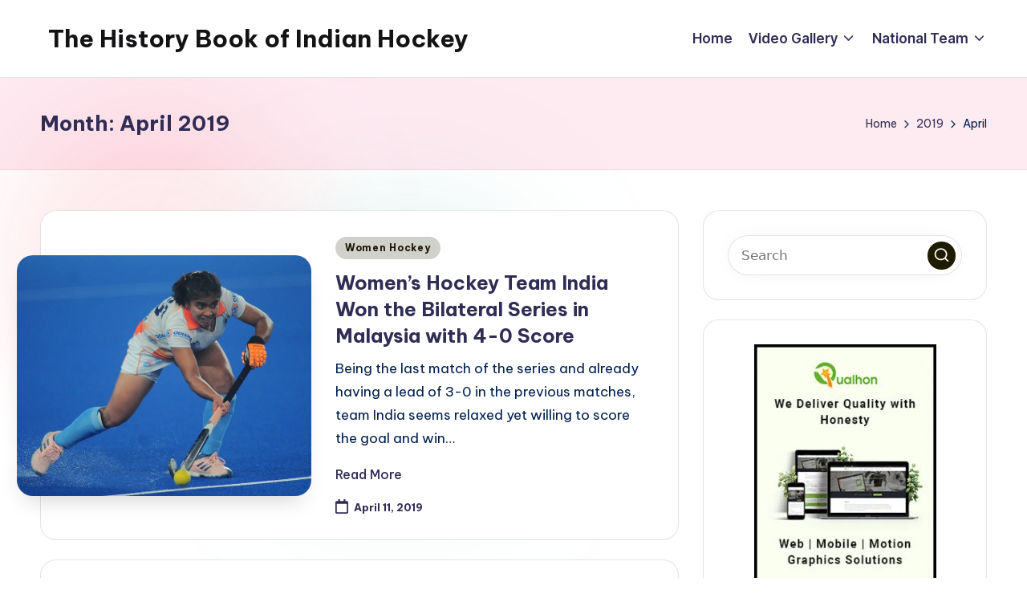

--- FILE ---
content_type: text/html; charset=UTF-8
request_url: https://indiahockey.net/2019/04/
body_size: 18736
content:

<!DOCTYPE html>
<html dir="ltr" lang="en-US" prefix="og: https://ogp.me/ns#" itemscope itemtype="http://schema.org/Article" >
<head>
	<meta charset="UTF-8">
	<link rel="profile" href="http://gmpg.org/xfn/11">
	<title>April, 2019 - The History Book of Indian Hockey</title>
	<style>img:is([sizes="auto" i], [sizes^="auto," i]) { contain-intrinsic-size: 3000px 1500px }</style>
	
		<!-- All in One SEO 4.8.4.1 - aioseo.com -->
	<meta name="robots" content="max-image-preview:large" />
	<link rel="canonical" href="https://indiahockey.net/2019/04/" />
	<meta name="generator" content="All in One SEO (AIOSEO) 4.8.4.1" />
		<script type="application/ld+json" class="aioseo-schema">
			{"@context":"https:\/\/schema.org","@graph":[{"@type":"BreadcrumbList","@id":"https:\/\/indiahockey.net\/2019\/04\/#breadcrumblist","itemListElement":[{"@type":"ListItem","@id":"https:\/\/indiahockey.net#listItem","position":1,"name":"Home","item":"https:\/\/indiahockey.net","nextItem":{"@type":"ListItem","@id":"https:\/\/indiahockey.net\/2019\/#listItem","name":2019}},{"@type":"ListItem","@id":"https:\/\/indiahockey.net\/2019\/#listItem","position":2,"name":2019,"item":"https:\/\/indiahockey.net\/2019\/","nextItem":{"@type":"ListItem","@id":"https:\/\/indiahockey.net\/2019\/04\/#listItem","name":"04"},"previousItem":{"@type":"ListItem","@id":"https:\/\/indiahockey.net#listItem","name":"Home"}},{"@type":"ListItem","@id":"https:\/\/indiahockey.net\/2019\/04\/#listItem","position":3,"name":"04","previousItem":{"@type":"ListItem","@id":"https:\/\/indiahockey.net\/2019\/#listItem","name":2019}}]},{"@type":"CollectionPage","@id":"https:\/\/indiahockey.net\/2019\/04\/#collectionpage","url":"https:\/\/indiahockey.net\/2019\/04\/","name":"April, 2019 - The History Book of Indian Hockey","inLanguage":"en-US","isPartOf":{"@id":"https:\/\/indiahockey.net\/#website"},"breadcrumb":{"@id":"https:\/\/indiahockey.net\/2019\/04\/#breadcrumblist"}},{"@type":"Organization","@id":"https:\/\/indiahockey.net\/#organization","name":"The History Book of Indian Hockey","description":"Everything happening in Indian Hockey","url":"https:\/\/indiahockey.net\/"},{"@type":"WebSite","@id":"https:\/\/indiahockey.net\/#website","url":"https:\/\/indiahockey.net\/","name":"The History Book of Indian Hockey","description":"Everything happening in Indian Hockey","inLanguage":"en-US","publisher":{"@id":"https:\/\/indiahockey.net\/#organization"}}]}
		</script>
		<!-- All in One SEO -->

<meta name="viewport" content="width=device-width, initial-scale=1"><link rel='dns-prefetch' href='//fonts.googleapis.com' />
<link rel="alternate" type="application/rss+xml" title="The History Book of Indian Hockey &raquo; Feed" href="https://indiahockey.net/feed/" />
<link rel="alternate" type="application/rss+xml" title="The History Book of Indian Hockey &raquo; Comments Feed" href="https://indiahockey.net/comments/feed/" />
<link rel='stylesheet' id='wp-block-library-css' href='https://indiahockey.net/wp-includes/css/dist/block-library/style.min.css?ver=6.7.4' media='all' />
<style id='wp-block-library-theme-inline-css'>
.wp-block-audio :where(figcaption){color:#555;font-size:13px;text-align:center}.is-dark-theme .wp-block-audio :where(figcaption){color:#ffffffa6}.wp-block-audio{margin:0 0 1em}.wp-block-code{border:1px solid #ccc;border-radius:4px;font-family:Menlo,Consolas,monaco,monospace;padding:.8em 1em}.wp-block-embed :where(figcaption){color:#555;font-size:13px;text-align:center}.is-dark-theme .wp-block-embed :where(figcaption){color:#ffffffa6}.wp-block-embed{margin:0 0 1em}.blocks-gallery-caption{color:#555;font-size:13px;text-align:center}.is-dark-theme .blocks-gallery-caption{color:#ffffffa6}:root :where(.wp-block-image figcaption){color:#555;font-size:13px;text-align:center}.is-dark-theme :root :where(.wp-block-image figcaption){color:#ffffffa6}.wp-block-image{margin:0 0 1em}.wp-block-pullquote{border-bottom:4px solid;border-top:4px solid;color:currentColor;margin-bottom:1.75em}.wp-block-pullquote cite,.wp-block-pullquote footer,.wp-block-pullquote__citation{color:currentColor;font-size:.8125em;font-style:normal;text-transform:uppercase}.wp-block-quote{border-left:.25em solid;margin:0 0 1.75em;padding-left:1em}.wp-block-quote cite,.wp-block-quote footer{color:currentColor;font-size:.8125em;font-style:normal;position:relative}.wp-block-quote:where(.has-text-align-right){border-left:none;border-right:.25em solid;padding-left:0;padding-right:1em}.wp-block-quote:where(.has-text-align-center){border:none;padding-left:0}.wp-block-quote.is-large,.wp-block-quote.is-style-large,.wp-block-quote:where(.is-style-plain){border:none}.wp-block-search .wp-block-search__label{font-weight:700}.wp-block-search__button{border:1px solid #ccc;padding:.375em .625em}:where(.wp-block-group.has-background){padding:1.25em 2.375em}.wp-block-separator.has-css-opacity{opacity:.4}.wp-block-separator{border:none;border-bottom:2px solid;margin-left:auto;margin-right:auto}.wp-block-separator.has-alpha-channel-opacity{opacity:1}.wp-block-separator:not(.is-style-wide):not(.is-style-dots){width:100px}.wp-block-separator.has-background:not(.is-style-dots){border-bottom:none;height:1px}.wp-block-separator.has-background:not(.is-style-wide):not(.is-style-dots){height:2px}.wp-block-table{margin:0 0 1em}.wp-block-table td,.wp-block-table th{word-break:normal}.wp-block-table :where(figcaption){color:#555;font-size:13px;text-align:center}.is-dark-theme .wp-block-table :where(figcaption){color:#ffffffa6}.wp-block-video :where(figcaption){color:#555;font-size:13px;text-align:center}.is-dark-theme .wp-block-video :where(figcaption){color:#ffffffa6}.wp-block-video{margin:0 0 1em}:root :where(.wp-block-template-part.has-background){margin-bottom:0;margin-top:0;padding:1.25em 2.375em}
</style>
<style id='classic-theme-styles-inline-css'>
/*! This file is auto-generated */
.wp-block-button__link{color:#fff;background-color:#32373c;border-radius:9999px;box-shadow:none;text-decoration:none;padding:calc(.667em + 2px) calc(1.333em + 2px);font-size:1.125em}.wp-block-file__button{background:#32373c;color:#fff;text-decoration:none}
</style>
<style id='global-styles-inline-css'>
:root{--wp--preset--aspect-ratio--square: 1;--wp--preset--aspect-ratio--4-3: 4/3;--wp--preset--aspect-ratio--3-4: 3/4;--wp--preset--aspect-ratio--3-2: 3/2;--wp--preset--aspect-ratio--2-3: 2/3;--wp--preset--aspect-ratio--16-9: 16/9;--wp--preset--aspect-ratio--9-16: 9/16;--wp--preset--color--black: #000000;--wp--preset--color--cyan-bluish-gray: #abb8c3;--wp--preset--color--white: #ffffff;--wp--preset--color--pale-pink: #f78da7;--wp--preset--color--vivid-red: #cf2e2e;--wp--preset--color--luminous-vivid-orange: #ff6900;--wp--preset--color--luminous-vivid-amber: #fcb900;--wp--preset--color--light-green-cyan: #7bdcb5;--wp--preset--color--vivid-green-cyan: #00d084;--wp--preset--color--pale-cyan-blue: #8ed1fc;--wp--preset--color--vivid-cyan-blue: #0693e3;--wp--preset--color--vivid-purple: #9b51e0;--wp--preset--gradient--vivid-cyan-blue-to-vivid-purple: linear-gradient(135deg,rgba(6,147,227,1) 0%,rgb(155,81,224) 100%);--wp--preset--gradient--light-green-cyan-to-vivid-green-cyan: linear-gradient(135deg,rgb(122,220,180) 0%,rgb(0,208,130) 100%);--wp--preset--gradient--luminous-vivid-amber-to-luminous-vivid-orange: linear-gradient(135deg,rgba(252,185,0,1) 0%,rgba(255,105,0,1) 100%);--wp--preset--gradient--luminous-vivid-orange-to-vivid-red: linear-gradient(135deg,rgba(255,105,0,1) 0%,rgb(207,46,46) 100%);--wp--preset--gradient--very-light-gray-to-cyan-bluish-gray: linear-gradient(135deg,rgb(238,238,238) 0%,rgb(169,184,195) 100%);--wp--preset--gradient--cool-to-warm-spectrum: linear-gradient(135deg,rgb(74,234,220) 0%,rgb(151,120,209) 20%,rgb(207,42,186) 40%,rgb(238,44,130) 60%,rgb(251,105,98) 80%,rgb(254,248,76) 100%);--wp--preset--gradient--blush-light-purple: linear-gradient(135deg,rgb(255,206,236) 0%,rgb(152,150,240) 100%);--wp--preset--gradient--blush-bordeaux: linear-gradient(135deg,rgb(254,205,165) 0%,rgb(254,45,45) 50%,rgb(107,0,62) 100%);--wp--preset--gradient--luminous-dusk: linear-gradient(135deg,rgb(255,203,112) 0%,rgb(199,81,192) 50%,rgb(65,88,208) 100%);--wp--preset--gradient--pale-ocean: linear-gradient(135deg,rgb(255,245,203) 0%,rgb(182,227,212) 50%,rgb(51,167,181) 100%);--wp--preset--gradient--electric-grass: linear-gradient(135deg,rgb(202,248,128) 0%,rgb(113,206,126) 100%);--wp--preset--gradient--midnight: linear-gradient(135deg,rgb(2,3,129) 0%,rgb(40,116,252) 100%);--wp--preset--font-size--small: 13px;--wp--preset--font-size--medium: 20px;--wp--preset--font-size--large: 36px;--wp--preset--font-size--x-large: 42px;--wp--preset--spacing--20: 0.44rem;--wp--preset--spacing--30: 0.67rem;--wp--preset--spacing--40: 1rem;--wp--preset--spacing--50: 1.5rem;--wp--preset--spacing--60: 2.25rem;--wp--preset--spacing--70: 3.38rem;--wp--preset--spacing--80: 5.06rem;--wp--preset--shadow--natural: 6px 6px 9px rgba(0, 0, 0, 0.2);--wp--preset--shadow--deep: 12px 12px 50px rgba(0, 0, 0, 0.4);--wp--preset--shadow--sharp: 6px 6px 0px rgba(0, 0, 0, 0.2);--wp--preset--shadow--outlined: 6px 6px 0px -3px rgba(255, 255, 255, 1), 6px 6px rgba(0, 0, 0, 1);--wp--preset--shadow--crisp: 6px 6px 0px rgba(0, 0, 0, 1);}:where(.is-layout-flex){gap: 0.5em;}:where(.is-layout-grid){gap: 0.5em;}body .is-layout-flex{display: flex;}.is-layout-flex{flex-wrap: wrap;align-items: center;}.is-layout-flex > :is(*, div){margin: 0;}body .is-layout-grid{display: grid;}.is-layout-grid > :is(*, div){margin: 0;}:where(.wp-block-columns.is-layout-flex){gap: 2em;}:where(.wp-block-columns.is-layout-grid){gap: 2em;}:where(.wp-block-post-template.is-layout-flex){gap: 1.25em;}:where(.wp-block-post-template.is-layout-grid){gap: 1.25em;}.has-black-color{color: var(--wp--preset--color--black) !important;}.has-cyan-bluish-gray-color{color: var(--wp--preset--color--cyan-bluish-gray) !important;}.has-white-color{color: var(--wp--preset--color--white) !important;}.has-pale-pink-color{color: var(--wp--preset--color--pale-pink) !important;}.has-vivid-red-color{color: var(--wp--preset--color--vivid-red) !important;}.has-luminous-vivid-orange-color{color: var(--wp--preset--color--luminous-vivid-orange) !important;}.has-luminous-vivid-amber-color{color: var(--wp--preset--color--luminous-vivid-amber) !important;}.has-light-green-cyan-color{color: var(--wp--preset--color--light-green-cyan) !important;}.has-vivid-green-cyan-color{color: var(--wp--preset--color--vivid-green-cyan) !important;}.has-pale-cyan-blue-color{color: var(--wp--preset--color--pale-cyan-blue) !important;}.has-vivid-cyan-blue-color{color: var(--wp--preset--color--vivid-cyan-blue) !important;}.has-vivid-purple-color{color: var(--wp--preset--color--vivid-purple) !important;}.has-black-background-color{background-color: var(--wp--preset--color--black) !important;}.has-cyan-bluish-gray-background-color{background-color: var(--wp--preset--color--cyan-bluish-gray) !important;}.has-white-background-color{background-color: var(--wp--preset--color--white) !important;}.has-pale-pink-background-color{background-color: var(--wp--preset--color--pale-pink) !important;}.has-vivid-red-background-color{background-color: var(--wp--preset--color--vivid-red) !important;}.has-luminous-vivid-orange-background-color{background-color: var(--wp--preset--color--luminous-vivid-orange) !important;}.has-luminous-vivid-amber-background-color{background-color: var(--wp--preset--color--luminous-vivid-amber) !important;}.has-light-green-cyan-background-color{background-color: var(--wp--preset--color--light-green-cyan) !important;}.has-vivid-green-cyan-background-color{background-color: var(--wp--preset--color--vivid-green-cyan) !important;}.has-pale-cyan-blue-background-color{background-color: var(--wp--preset--color--pale-cyan-blue) !important;}.has-vivid-cyan-blue-background-color{background-color: var(--wp--preset--color--vivid-cyan-blue) !important;}.has-vivid-purple-background-color{background-color: var(--wp--preset--color--vivid-purple) !important;}.has-black-border-color{border-color: var(--wp--preset--color--black) !important;}.has-cyan-bluish-gray-border-color{border-color: var(--wp--preset--color--cyan-bluish-gray) !important;}.has-white-border-color{border-color: var(--wp--preset--color--white) !important;}.has-pale-pink-border-color{border-color: var(--wp--preset--color--pale-pink) !important;}.has-vivid-red-border-color{border-color: var(--wp--preset--color--vivid-red) !important;}.has-luminous-vivid-orange-border-color{border-color: var(--wp--preset--color--luminous-vivid-orange) !important;}.has-luminous-vivid-amber-border-color{border-color: var(--wp--preset--color--luminous-vivid-amber) !important;}.has-light-green-cyan-border-color{border-color: var(--wp--preset--color--light-green-cyan) !important;}.has-vivid-green-cyan-border-color{border-color: var(--wp--preset--color--vivid-green-cyan) !important;}.has-pale-cyan-blue-border-color{border-color: var(--wp--preset--color--pale-cyan-blue) !important;}.has-vivid-cyan-blue-border-color{border-color: var(--wp--preset--color--vivid-cyan-blue) !important;}.has-vivid-purple-border-color{border-color: var(--wp--preset--color--vivid-purple) !important;}.has-vivid-cyan-blue-to-vivid-purple-gradient-background{background: var(--wp--preset--gradient--vivid-cyan-blue-to-vivid-purple) !important;}.has-light-green-cyan-to-vivid-green-cyan-gradient-background{background: var(--wp--preset--gradient--light-green-cyan-to-vivid-green-cyan) !important;}.has-luminous-vivid-amber-to-luminous-vivid-orange-gradient-background{background: var(--wp--preset--gradient--luminous-vivid-amber-to-luminous-vivid-orange) !important;}.has-luminous-vivid-orange-to-vivid-red-gradient-background{background: var(--wp--preset--gradient--luminous-vivid-orange-to-vivid-red) !important;}.has-very-light-gray-to-cyan-bluish-gray-gradient-background{background: var(--wp--preset--gradient--very-light-gray-to-cyan-bluish-gray) !important;}.has-cool-to-warm-spectrum-gradient-background{background: var(--wp--preset--gradient--cool-to-warm-spectrum) !important;}.has-blush-light-purple-gradient-background{background: var(--wp--preset--gradient--blush-light-purple) !important;}.has-blush-bordeaux-gradient-background{background: var(--wp--preset--gradient--blush-bordeaux) !important;}.has-luminous-dusk-gradient-background{background: var(--wp--preset--gradient--luminous-dusk) !important;}.has-pale-ocean-gradient-background{background: var(--wp--preset--gradient--pale-ocean) !important;}.has-electric-grass-gradient-background{background: var(--wp--preset--gradient--electric-grass) !important;}.has-midnight-gradient-background{background: var(--wp--preset--gradient--midnight) !important;}.has-small-font-size{font-size: var(--wp--preset--font-size--small) !important;}.has-medium-font-size{font-size: var(--wp--preset--font-size--medium) !important;}.has-large-font-size{font-size: var(--wp--preset--font-size--large) !important;}.has-x-large-font-size{font-size: var(--wp--preset--font-size--x-large) !important;}
:where(.wp-block-post-template.is-layout-flex){gap: 1.25em;}:where(.wp-block-post-template.is-layout-grid){gap: 1.25em;}
:where(.wp-block-columns.is-layout-flex){gap: 2em;}:where(.wp-block-columns.is-layout-grid){gap: 2em;}
:root :where(.wp-block-pullquote){font-size: 1.5em;line-height: 1.6;}
</style>
<link rel='stylesheet' id='fakeloader-css' href='https://indiahockey.net/wp-content/plugins/sporty-shortcodes-and-widgets/css/fakeloader.css?ver=1.0' media='all' />
<link rel='stylesheet' id='sportycpt_style-css' href='https://indiahockey.net/wp-content/plugins/sporty-shortcodes-and-widgets/css/style.css?ver=1.0' media='all' />
<link rel='stylesheet' id='sporty_popup_style-css' href='https://indiahockey.net/wp-content/plugins/sporty-shortcodes-and-widgets/css/popup.css?ver=1.0' media='all' />
<link rel='stylesheet' id='sporty_bxslider_style-css' href='https://indiahockey.net/wp-content/plugins/sporty-shortcodes-and-widgets/css/bxslider.css?ver=1.0' media='all' />
<link rel='stylesheet' id='sporty_tabs_style-css' href='https://indiahockey.net/wp-content/plugins/sporty-shortcodes-and-widgets/css/tabs.css?ver=1.0' media='all' />
<link rel='stylesheet' id='swiper-css' href='https://indiahockey.net/wp-content/themes/bloghash/assets/css/swiper-bundle.min.css?ver=6.7.4' media='all' />
<link rel='stylesheet' id='FontAwesome-css' href='https://indiahockey.net/wp-content/themes/bloghash/assets/css/all.min.css?ver=5.15.4' media='all' />
<link rel='stylesheet' id='bloghash-styles-css' href='https://indiahockey.net/wp-content/themes/bloghash/assets/css/style.min.css?ver=1.0.17' media='all' />
<!--[if IE]>
<link rel='stylesheet' id='bloghash-ie-css' href='https://indiahockey.net/wp-content/themes/bloghash/assets/css/compatibility/ie.min.css?ver=1.0.17' media='all' />
<![endif]-->
<link rel='stylesheet' id='bloghash-google-fonts-css' href='//fonts.googleapis.com/css?family=Inter+Tight%3A600%7CBe+Vietnam+Pro%3A400%2C700%2C500%7CPlayfair+Display%3A400%2C400i&#038;display=swap&#038;subsets=latin&#038;ver=1.0.17' media='' />
<link rel='stylesheet' id='bloghash-dynamic-styles-css' href='https://indiahockey.net/wp-content/uploads/bloghash/dynamic-styles.css?ver=1763680499' media='all' />
<link rel='stylesheet' id='tablepress-default-css' href='https://indiahockey.net/wp-content/plugins/tablepress/css/build/default.css?ver=3.1.3' media='all' />
<link rel='stylesheet' id='tablepress-responsive-tables-css' href='https://indiahockey.net/wp-content/plugins/tablepress-responsive-tables/css/tablepress-responsive.min.css?ver=1.7' media='all' />
<script src="https://indiahockey.net/wp-includes/js/jquery/jquery.min.js?ver=3.7.1" id="jquery-core-js"></script>
<script src="https://indiahockey.net/wp-includes/js/jquery/jquery-migrate.min.js?ver=3.4.1" id="jquery-migrate-js"></script>
<script src="https://indiahockey.net/wp-content/plugins/sporty-shortcodes-and-widgets/js/fakeloader.js?ver=1.0.0" id="fakeloader-js-js"></script>
<!--[if IE]>
<script src="https://indiahockey.net/wp-content/themes/bloghash/assets/js/vendors/flexibility.min.js?ver=1.0.17" id="bloghash-flexibility-js"></script>
<script id="bloghash-flexibility-js-after">
flexibility(document.documentElement);
</script>
<![endif]-->
<link rel="https://api.w.org/" href="https://indiahockey.net/wp-json/" /><link rel="EditURI" type="application/rsd+xml" title="RSD" href="https://indiahockey.net/xmlrpc.php?rsd" />
<meta name="generator" content="WordPress 6.7.4" />
<meta name="theme-color" content="#1e1c00"><style id="custom-background-css">
body.custom-background { background-color: #ffffff; }
</style>
	<script id='nitro-telemetry-meta' nitro-exclude>window.NPTelemetryMetadata={missReason: (!window.NITROPACK_STATE ? 'cache not found' : 'hit'),pageType: 'archive',isEligibleForOptimization: true,}</script><script id='nitro-generic' nitro-exclude>(()=>{window.NitroPack=window.NitroPack||{coreVersion:"na",isCounted:!1};let e=document.createElement("script");if(e.src="https://nitroscripts.com/mBIGjLJWlikyouuTZsDXZhBLMvHrwKkt",e.async=!0,e.id="nitro-script",document.head.appendChild(e),!window.NitroPack.isCounted){window.NitroPack.isCounted=!0;let t=()=>{navigator.sendBeacon("https://to.getnitropack.com/p",JSON.stringify({siteId:"mBIGjLJWlikyouuTZsDXZhBLMvHrwKkt",url:window.location.href,isOptimized:!!window.IS_NITROPACK,coreVersion:"na",missReason:window.NPTelemetryMetadata?.missReason||"",pageType:window.NPTelemetryMetadata?.pageType||"",isEligibleForOptimization:!!window.NPTelemetryMetadata?.isEligibleForOptimization}))};(()=>{let e=()=>new Promise(e=>{"complete"===document.readyState?e():window.addEventListener("load",e)}),i=()=>new Promise(e=>{document.prerendering?document.addEventListener("prerenderingchange",e,{once:!0}):e()}),a=async()=>{await i(),await e(),t()};a()})(),window.addEventListener("pageshow",e=>{if(e.persisted){let i=document.prerendering||self.performance?.getEntriesByType?.("navigation")[0]?.activationStart>0;"visible"!==document.visibilityState||i||t()}})}})();</script><style class="wpcode-css-snippet">#tablepress-160 thead,#tablepress-161 thead {
    display: none;
}
#tablepress-160,#tablepress-161 {
    border-collapse: separate;
    border-spacing: 10px;
	background: unset !important;
}
#tablepress-160_wrapper td,#tablepress-161 td {
    text-align: center;
    background: #fff !important;
    box-shadow: 0 0 10px 1px rgb(0 0 0 / 10%);
}
#tablepress-160_wrapper td img, #tablepress-161_wrapper td img {
    display: block;
    height: 300px;
    object-fit: cover;
    margin: 0 auto 15px;
    max-width: 100%;
}
#tablepress-160_wrapper td br, #tablepress-161_wrapper td br{
	display: none;
}
#tablepress-160_wrapper td:empty, #tablepress-161 td:empty {
    box-shadow: none;
	border: none;
}
#tablepress-160_wrapper h5,
#tablepress-161_wrapper h5{
	margin: 0;
}
@media(max-width: 767px){
	#tablepress-160_wrapper, #tablepress-160_wrapper tbody, #tablepress-160_wrapper tr, #tablepress-160_wrapper th, #tablepress-160_wrapper td,
	#tablepress-161_wrapper, #tablepress-161_wrapper tbody, #tablepress-161_wrapper tr, #tablepress-161_wrapper th, #tablepress-161_wrapper td{
    display: block;
}
	#tablepress-160_wrapper td,
	#tablepress-161_wrapper td{
    margin-bottom: 10px;
}
}</style><script>jQuery(document).ready(function($) {
    $('.page-id-159 aside,.page-id-101 aside').each(function() {
        $(this).parent('strong').replaceWith($(this));
    });
});</script><link rel="icon" href="https://indiahockey.net/wp-content/uploads/2020/11/hockey_fav_light.png" sizes="32x32" />
<link rel="icon" href="https://indiahockey.net/wp-content/uploads/2020/11/hockey_fav_light.png" sizes="192x192" />
<link rel="apple-touch-icon" href="https://indiahockey.net/wp-content/uploads/2020/11/hockey_fav_light.png" />
<meta name="msapplication-TileImage" content="https://indiahockey.net/wp-content/uploads/2020/11/hockey_fav_light.png" />
</head>

<body class="archive date custom-background wp-embed-responsive bloghash-topbar__separators-regular bloghash-layout__fw-contained bloghash-layout__boxed-separated bloghash-layout-shadow bloghash-header-layout-1 bloghash-menu-animation-underline bloghash-header__separators-none bloghash-blog-horizontal bloghash-page-title-align-left bloghash-has-sidebar bloghash-sticky-sidebar bloghash-sidebar-style-2 bloghash-sidebar-position__right-sidebar entry-media-hover-style-1 bloghash-copyright-layout-1 is-section-heading-init-s1 is-footer-heading-init-s0 bloghash-input-supported bloghash-blog-image-wrap validate-comment-form bloghash-menu-accessibility">


<div id="page" class="hfeed site">
	<a class="skip-link screen-reader-text" href="#main">Skip to content</a>

	
	
	<header id="masthead" class="site-header" role="banner" itemtype="https://schema.org/WPHeader" itemscope="itemscope">
		<div id="bloghash-header" >
		<div id="bloghash-header-inner">
		
<div class="bloghash-container bloghash-header-container">

	
<div class="bloghash-logo bloghash-header-element" itemtype="https://schema.org/Organization" itemscope="itemscope">
	<div class="logo-inner"><span class="site-title" itemprop="name">
						<a href="https://indiahockey.net/" rel="home" itemprop="url">
							The History Book of Indian Hockey
						</a>
					</span></div></div><!-- END .bloghash-logo -->

	<span class="bloghash-header-element bloghash-mobile-nav">
				<button class="bloghash-hamburger hamburger--spin bloghash-hamburger-bloghash-primary-nav" aria-label="Menu" aria-controls="bloghash-primary-nav" type="button">

			
			<span class="hamburger-box">
				<span class="hamburger-inner"></span>
			</span>

		</button>
			</span>

	
<nav class="site-navigation main-navigation bloghash-primary-nav bloghash-nav bloghash-header-element" role="navigation" itemtype="https://schema.org/SiteNavigationElement" itemscope="itemscope" aria-label="Site Navigation">

<ul id="bloghash-primary-nav" class="menu"><li id="menu-item-3047" class="menu-item menu-item-type-custom menu-item-object-custom menu-item-3047"><a href="/"><span>Home</span></a></li>
<li id="menu-item-3048" class="menu-item menu-item-type-custom menu-item-object-custom menu-item-has-children menu-item-3048"><a href="#"><span>Video Gallery</span><svg class="bloghash-icon" xmlns="http://www.w3.org/2000/svg" width="32" height="32" viewBox="0 0 32 32"><path d="M24.958 10.483a1.29 1.29 0 00-1.868 0l-7.074 7.074-7.074-7.074c-.534-.534-1.335-.534-1.868 0s-.534 1.335 0 1.868l8.008 8.008c.267.267.667.4.934.4s.667-.133.934-.4l8.008-8.008a1.29 1.29 0 000-1.868z" /></svg></a><button type="button" class="bloghash-mobile-toggen"><svg class="bloghash-icon" xmlns="http://www.w3.org/2000/svg" width="32" height="32" viewBox="0 0 32 32"><path d="M24.958 10.483a1.29 1.29 0 00-1.868 0l-7.074 7.074-7.074-7.074c-.534-.534-1.335-.534-1.868 0s-.534 1.335 0 1.868l8.008 8.008c.267.267.667.4.934.4s.667-.133.934-.4l8.008-8.008a1.29 1.29 0 000-1.868z" /></svg></button>
<ul class="sub-menu">
	<li id="menu-item-3053" class="menu-item menu-item-type-post_type menu-item-object-page menu-item-3053"><a href="https://indiahockey.net/video-gallery-2019/"><span>Video Gallery 2019</span></a></li>
	<li id="menu-item-3052" class="menu-item menu-item-type-post_type menu-item-object-page menu-item-3052"><a href="https://indiahockey.net/video-gallery-2018/"><span>Video Gallery 2018</span></a></li>
	<li id="menu-item-3051" class="menu-item menu-item-type-post_type menu-item-object-page menu-item-3051"><a href="https://indiahockey.net/video-gallery-2017/"><span>Video Gallery 2017</span></a></li>
	<li id="menu-item-3050" class="menu-item menu-item-type-post_type menu-item-object-page menu-item-3050"><a href="https://indiahockey.net/video-gallery-2016/"><span>Video Gallery 2016</span></a></li>
	<li id="menu-item-3049" class="menu-item menu-item-type-post_type menu-item-object-page menu-item-3049"><a href="https://indiahockey.net/video-gallery-2015/"><span>Video Gallery 2015</span></a></li>
</ul>
</li>
<li id="menu-item-3054" class="menu-item menu-item-type-custom menu-item-object-custom menu-item-has-children menu-item-3054"><a href="#"><span>National Team</span><svg class="bloghash-icon" xmlns="http://www.w3.org/2000/svg" width="32" height="32" viewBox="0 0 32 32"><path d="M24.958 10.483a1.29 1.29 0 00-1.868 0l-7.074 7.074-7.074-7.074c-.534-.534-1.335-.534-1.868 0s-.534 1.335 0 1.868l8.008 8.008c.267.267.667.4.934.4s.667-.133.934-.4l8.008-8.008a1.29 1.29 0 000-1.868z" /></svg></a><button type="button" class="bloghash-mobile-toggen"><svg class="bloghash-icon" xmlns="http://www.w3.org/2000/svg" width="32" height="32" viewBox="0 0 32 32"><path d="M24.958 10.483a1.29 1.29 0 00-1.868 0l-7.074 7.074-7.074-7.074c-.534-.534-1.335-.534-1.868 0s-.534 1.335 0 1.868l8.008 8.008c.267.267.667.4.934.4s.667-.133.934-.4l8.008-8.008a1.29 1.29 0 000-1.868z" /></svg></button>
<ul class="sub-menu">
	<li id="menu-item-3055" class="menu-item menu-item-type-post_type menu-item-object-page menu-item-3055"><a href="https://indiahockey.net/national-indian-men-hockey-team/"><span>National Men Team</span></a></li>
	<li id="menu-item-3056" class="menu-item menu-item-type-post_type menu-item-object-page menu-item-3056"><a href="https://indiahockey.net/national-indian-women-hockey-team/"><span>National Women Team</span></a></li>
</ul>
</li>
</ul></nav><!-- END .bloghash-nav -->
<div class="bloghash-header-widgets bloghash-header-element bloghash-widget-location-right"></div><!-- END .bloghash-header-widgets -->
</div><!-- END .bloghash-container -->
	</div><!-- END #bloghash-header-inner -->
	</div><!-- END #bloghash-header -->
		
<div class="page-header bloghash-has-page-title bloghash-has-breadcrumbs">
	<div class="bloghash-container">

	
	
		<div class="bloghash-page-header-wrapper">

			<div class="bloghash-page-header-title">
				<h1 class="page-title" itemprop="headline">Month: <span>April 2019</span></h1>			</div>

			
					</div>

	
	<div class="bloghash-breadcrumbs"><nav role="navigation" aria-label="Breadcrumbs" class="breadcrumb-trail breadcrumbs" itemprop="breadcrumb"><ul class="trail-items" itemscope itemtype="http://schema.org/BreadcrumbList"><meta name="numberOfItems" content="3" /><meta name="itemListOrder" content="Ascending" /><li itemprop="itemListElement" itemscope itemtype="http://schema.org/ListItem" class="trail-item trail-begin"><a href="https://indiahockey.net/" rel="home" itemprop="item"><span itemprop="name">Home</span></a><meta itemprop="position" content="1" /></li><li itemprop="itemListElement" itemscope itemtype="http://schema.org/ListItem" class="trail-item"><a href="https://indiahockey.net/2019/" itemprop="item"><span itemprop="name">2019</span></a><meta itemprop="position" content="2" /></li><li itemprop="itemListElement" itemscope itemtype="http://schema.org/ListItem" class="trail-item trail-end"><span><span itemprop="name">April</span></span><meta itemprop="position" content="3" /></li></ul></nav></div>
	</div>
</div>
	</header><!-- #masthead .site-header -->

	
			<div id="main" class="site-main">

			

<div class="bloghash-container">

	
	<div id="primary" class="content-area">

		
		<main id="content" class="site-content" role="main" itemtype="http://schema.org/WebPageElement" itemprop="mainContentOfPage">

			<div class="bloghash-flex-row g-4 "><div class="col-md-12 col-sm-12 col-xs-12">

<article id="post-2389" class="bloghash-article  post-2389 post type-post status-publish format-standard has-post-thumbnail hentry category-women-hockey tag-indian-women-hockey-team tag-women-hockey tag-women-hockey-malaysia-match tag-women-hockey-team" itemscope="" itemtype="https://schema.org/CreativeWork">

	
		<div class="bloghash-blog-entry-wrapper bloghash-thumb-left">
			<div class="post-thumb entry-media thumbnail"><a href="https://indiahockey.net/2019/04/11/womens-hockey-team-india-won-the-bilateral-series-in-malaysia-with-4-0-score/" class="entry-image-link"><img width="960" height="634" src="https://indiahockey.net/wp-content/uploads/2019/04/56652804_2072013652911190_6579217168154492928_n.jpg" class="attachment-full size-full wp-post-image" alt="Women Hockey India" /></a></div>
			<div class="bloghash-entry-content-wrapper">

				
<div class="post-category">

	<span class="cat-links"><span class="screen-reader-text">Posted in</span><span><a href="https://indiahockey.net/category/women-hockey/" class="cat-32" rel="category">Women Hockey</a></span></span>
</div>

<header class="entry-header">

	
	<h4 class="entry-title" itemprop="headline">
		<a href="https://indiahockey.net/2019/04/11/womens-hockey-team-india-won-the-bilateral-series-in-malaysia-with-4-0-score/" title="Women&#8217;s Hockey Team India Won the Bilateral Series in Malaysia with 4-0 Score" rel="bookmark">Women&#8217;s Hockey Team India Won the Bilateral Series in Malaysia with 4-0 Score</a>	</h4>

</header>

<div class="entry-summary bloghash-entry" itemprop="text">

	Being the last match of the series and already having a lead of 3-0 in the previous matches, team India seems relaxed yet willing to score the goal and win&hellip;
</div>

<footer class="entry-footer">
		<a href="https://indiahockey.net/2019/04/11/womens-hockey-team-india-won-the-bilateral-series-in-malaysia-with-4-0-score/" class="bloghash-btn btn-text-1"><span>Read More</span></a>
</footer>
<div class="entry-meta"><div class="entry-meta-elements"><span class="posted-on"><time class="entry-date published updated" datetime="2019-04-11T12:53:49+00:00"><svg class="bloghash-icon" aria-hidden="true" xmlns="http://www.w3.org/2000/svg" viewBox="0 0 448 512"><!--!Font Awesome Free 6.5.1 by @fontawesome - https://fontawesome.com License - https://fontawesome.com/license/free Copyright 2024 Fonticons, Inc.--><path d="M400 64h-48V12c0-6.6-5.4-12-12-12h-40c-6.6 0-12 5.4-12 12v52H160V12c0-6.6-5.4-12-12-12h-40c-6.6 0-12 5.4-12 12v52H48C21.5 64 0 85.5 0 112v352c0 26.5 21.5 48 48 48h352c26.5 0 48-21.5 48-48V112c0-26.5-21.5-48-48-48zm-6 400H54c-3.3 0-6-2.7-6-6V160h352v298c0 3.3-2.7 6-6 6z" /></svg>April 11, 2019</time></span></div></div>			</div>
		</div>

	
</article><!-- #post-2389 -->

</div><div class="col-md-12 col-sm-12 col-xs-12">

<article id="post-2380" class="bloghash-article  post-2380 post type-post status-publish format-standard has-post-thumbnail hentry category-women-hockey tag-india-vs-malaysia tag-indian-women-hockey-team tag-indian-womens-team tag-women-hockey tag-women-hockey-malaysia-match" itemscope="" itemtype="https://schema.org/CreativeWork">

	
		<div class="bloghash-blog-entry-wrapper bloghash-thumb-left">
			<div class="post-thumb entry-media thumbnail"><a href="https://indiahockey.net/2019/04/10/women-hockey-team-india-third-win-against-malaysia/" class="entry-image-link"><img width="663" height="358" src="https://indiahockey.net/wp-content/uploads/2019/04/Siami-scored-in-55th-minute-663x358-1.jpg" class="attachment-full size-full wp-post-image" alt="Goal Scored by Lalremsiami" /></a></div>
			<div class="bloghash-entry-content-wrapper">

				
<div class="post-category">

	<span class="cat-links"><span class="screen-reader-text">Posted in</span><span><a href="https://indiahockey.net/category/women-hockey/" class="cat-32" rel="category">Women Hockey</a></span></span>
</div>

<header class="entry-header">

	
	<h4 class="entry-title" itemprop="headline">
		<a href="https://indiahockey.net/2019/04/10/women-hockey-team-india-third-win-against-malaysia/" title="Women Hockey Team India Made Third Win Against Malaysia by 1-0 Score" rel="bookmark">Women Hockey Team India Made Third Win Against Malaysia by 1-0 Score</a>	</h4>

</header>

<div class="entry-summary bloghash-entry" itemprop="text">

	The previous three matches of Women’s Hockey team India in Bilateral series at Malaysia were fantastic. The team was fully confident to give their best shots in the fourth match&hellip;
</div>

<footer class="entry-footer">
		<a href="https://indiahockey.net/2019/04/10/women-hockey-team-india-third-win-against-malaysia/" class="bloghash-btn btn-text-1"><span>Read More</span></a>
</footer>
<div class="entry-meta"><div class="entry-meta-elements"><span class="posted-on"><time class="entry-date published updated" datetime="2019-04-10T16:38:04+00:00"><svg class="bloghash-icon" aria-hidden="true" xmlns="http://www.w3.org/2000/svg" viewBox="0 0 448 512"><!--!Font Awesome Free 6.5.1 by @fontawesome - https://fontawesome.com License - https://fontawesome.com/license/free Copyright 2024 Fonticons, Inc.--><path d="M400 64h-48V12c0-6.6-5.4-12-12-12h-40c-6.6 0-12 5.4-12 12v52H160V12c0-6.6-5.4-12-12-12h-40c-6.6 0-12 5.4-12 12v52H48C21.5 64 0 85.5 0 112v352c0 26.5 21.5 48 48 48h352c26.5 0 48-21.5 48-48V112c0-26.5-21.5-48-48-48zm-6 400H54c-3.3 0-6-2.7-6-6V160h352v298c0 3.3-2.7 6-6 6z" /></svg>April 10, 2019</time></span></div></div>			</div>
		</div>

	
</article><!-- #post-2380 -->

</div><div class="col-md-12 col-sm-12 col-xs-12">

<article id="post-4608" class="bloghash-article  post-4608 post type-post status-publish format-standard has-post-thumbnail hentry category-sultan-azlan-shah-cup" itemscope="" itemtype="https://schema.org/CreativeWork">

	
		<div class="bloghash-blog-entry-wrapper bloghash-thumb-left">
			<div class="post-thumb entry-media thumbnail"><a href="https://indiahockey.net/2019/04/10/indias-journey-in-the-2019-sultan-azlan-shah-cup-a-story-of-grit-and-glory/" class="entry-image-link"><img width="690" height="388" src="https://indiahockey.net/wp-content/uploads/2025/02/Indias-Journey-in-the-2019-Sultan-Azlan-Shah-Cup-A-Story-of-Grit-and-Glory.png" class="attachment-full size-full wp-post-image" alt="India’s Journey in the 2019 Sultan Azlan Shah Cup: A Story of Grit and Glory" /></a></div>
			<div class="bloghash-entry-content-wrapper">

				
<div class="post-category">

	<span class="cat-links"><span class="screen-reader-text">Posted in</span><span><a href="https://indiahockey.net/category/2019/sultan-azlan-shah-cup/" class="cat-478" rel="category">Sultan Azlan Shah Cup</a></span></span>
</div>

<header class="entry-header">

	
	<h4 class="entry-title" itemprop="headline">
		<a href="https://indiahockey.net/2019/04/10/indias-journey-in-the-2019-sultan-azlan-shah-cup-a-story-of-grit-and-glory/" title="India’s Journey in the 2019 Sultan Azlan Shah Cup: A Story of Grit and Glory" rel="bookmark">India’s Journey in the 2019 Sultan Azlan Shah Cup: A Story of Grit and Glory</a>	</h4>

</header>

<div class="entry-summary bloghash-entry" itemprop="text">

	The 2019 Sultan Azlan Shah Cup, the 28th edition of this prestigious hockey tournament, took place in Ipoh, Malaysia, from March 23rd to 30th. Featuring six competitive teams—India, Canada, Japan,&hellip;
</div>

<footer class="entry-footer">
		<a href="https://indiahockey.net/2019/04/10/indias-journey-in-the-2019-sultan-azlan-shah-cup-a-story-of-grit-and-glory/" class="bloghash-btn btn-text-1"><span>Read More</span></a>
</footer>
<div class="entry-meta"><div class="entry-meta-elements"><span class="posted-on"><time class="entry-date published updated" datetime="2019-04-10T13:32:35+00:00"><svg class="bloghash-icon" aria-hidden="true" xmlns="http://www.w3.org/2000/svg" viewBox="0 0 448 512"><!--!Font Awesome Free 6.5.1 by @fontawesome - https://fontawesome.com License - https://fontawesome.com/license/free Copyright 2024 Fonticons, Inc.--><path d="M400 64h-48V12c0-6.6-5.4-12-12-12h-40c-6.6 0-12 5.4-12 12v52H160V12c0-6.6-5.4-12-12-12h-40c-6.6 0-12 5.4-12 12v52H48C21.5 64 0 85.5 0 112v352c0 26.5 21.5 48 48 48h352c26.5 0 48-21.5 48-48V112c0-26.5-21.5-48-48-48zm-6 400H54c-3.3 0-6-2.7-6-6V160h352v298c0 3.3-2.7 6-6 6z" /></svg>April 10, 2019</time></span></div></div>			</div>
		</div>

	
</article><!-- #post-4608 -->

</div><div class="col-md-12 col-sm-12 col-xs-12">

<article id="post-2370" class="bloghash-article  post-2370 post type-post status-publish format-standard has-post-thumbnail hentry category-women-hockey tag-india-vs-malaysia tag-indian-women-hockey-team tag-women-hockey tag-women-hockey-malaysia-match" itemscope="" itemtype="https://schema.org/CreativeWork">

	
		<div class="bloghash-blog-entry-wrapper bloghash-thumb-left">
			<div class="post-thumb entry-media thumbnail"><a href="https://indiahockey.net/2019/04/08/india-vs-malaysia-third-match-ended-at-a-draw/" class="entry-image-link"><img width="960" height="540" src="https://indiahockey.net/wp-content/uploads/2019/04/Womens-Hockey-Third-Match.jpg" class="attachment-full size-full wp-post-image" alt="Women&#039;s Hockey Third Match" loading="lazy" /></a></div>
			<div class="bloghash-entry-content-wrapper">

				
<div class="post-category">

	<span class="cat-links"><span class="screen-reader-text">Posted in</span><span><a href="https://indiahockey.net/category/women-hockey/" class="cat-32" rel="category">Women Hockey</a></span></span>
</div>

<header class="entry-header">

	
	<h4 class="entry-title" itemprop="headline">
		<a href="https://indiahockey.net/2019/04/08/india-vs-malaysia-third-match-ended-at-a-draw/" title="India Vs Malaysia Third Women&#8217;s Hockey Match Ended at a Draw 4-4" rel="bookmark">India Vs Malaysia Third Women&#8217;s Hockey Match Ended at a Draw 4-4</a>	</h4>

</header>

<div class="entry-summary bloghash-entry" itemprop="text">

	With the two consecutive wins in the previous matches Women’s Hockey team India started the third match will full enthusiasm. Both the teams well played and the match ended at&hellip;
</div>

<footer class="entry-footer">
		<a href="https://indiahockey.net/2019/04/08/india-vs-malaysia-third-match-ended-at-a-draw/" class="bloghash-btn btn-text-1"><span>Read More</span></a>
</footer>
<div class="entry-meta"><div class="entry-meta-elements"><span class="posted-on"><time class="entry-date published updated" datetime="2019-04-08T15:22:21+00:00"><svg class="bloghash-icon" aria-hidden="true" xmlns="http://www.w3.org/2000/svg" viewBox="0 0 448 512"><!--!Font Awesome Free 6.5.1 by @fontawesome - https://fontawesome.com License - https://fontawesome.com/license/free Copyright 2024 Fonticons, Inc.--><path d="M400 64h-48V12c0-6.6-5.4-12-12-12h-40c-6.6 0-12 5.4-12 12v52H160V12c0-6.6-5.4-12-12-12h-40c-6.6 0-12 5.4-12 12v52H48C21.5 64 0 85.5 0 112v352c0 26.5 21.5 48 48 48h352c26.5 0 48-21.5 48-48V112c0-26.5-21.5-48-48-48zm-6 400H54c-3.3 0-6-2.7-6-6V160h352v298c0 3.3-2.7 6-6 6z" /></svg>April 8, 2019</time></span></div></div>			</div>
		</div>

	
</article><!-- #post-2370 -->

</div><div class="col-md-12 col-sm-12 col-xs-12">

<article id="post-2362" class="bloghash-article  post-2362 post type-post status-publish format-standard has-post-thumbnail hentry category-women-hockey tag-india-vs-malaysia tag-indian-women-hockey-team tag-indian-womens-hockey-team tag-womens-hockey" itemscope="" itemtype="https://schema.org/CreativeWork">

	
		<div class="bloghash-blog-entry-wrapper bloghash-thumb-left">
			<div class="post-thumb entry-media thumbnail"><a href="https://indiahockey.net/2019/04/06/another-win-by-team-india-against-malaysia-5-0-score/" class="entry-image-link"><img width="663" height="368" src="https://indiahockey.net/wp-content/uploads/2019/04/Lalremsiami-takes-a-shot-on-goal-663x368-1.jpg" class="attachment-full size-full wp-post-image" alt="Lalremsiami Taking a Shot on Goal" loading="lazy" /></a></div>
			<div class="bloghash-entry-content-wrapper">

				
<div class="post-category">

	<span class="cat-links"><span class="screen-reader-text">Posted in</span><span><a href="https://indiahockey.net/category/women-hockey/" class="cat-32" rel="category">Women Hockey</a></span></span>
</div>

<header class="entry-header">

	
	<h4 class="entry-title" itemprop="headline">
		<a href="https://indiahockey.net/2019/04/06/another-win-by-team-india-against-malaysia-5-0-score/" title="Another Win by Women Hockey Team India against Malaysia by 5-0 Score" rel="bookmark">Another Win by Women Hockey Team India against Malaysia by 5-0 Score</a>	</h4>

</header>

<div class="entry-summary bloghash-entry" itemprop="text">

	The India women hockey team continued showing its spirit by giving a great performance full of confidence in the second match as well. The team again leads the second match&hellip;
</div>

<footer class="entry-footer">
		<a href="https://indiahockey.net/2019/04/06/another-win-by-team-india-against-malaysia-5-0-score/" class="bloghash-btn btn-text-1"><span>Read More</span></a>
</footer>
<div class="entry-meta"><div class="entry-meta-elements"><span class="posted-on"><time class="entry-date published updated" datetime="2019-04-06T15:25:52+00:00"><svg class="bloghash-icon" aria-hidden="true" xmlns="http://www.w3.org/2000/svg" viewBox="0 0 448 512"><!--!Font Awesome Free 6.5.1 by @fontawesome - https://fontawesome.com License - https://fontawesome.com/license/free Copyright 2024 Fonticons, Inc.--><path d="M400 64h-48V12c0-6.6-5.4-12-12-12h-40c-6.6 0-12 5.4-12 12v52H160V12c0-6.6-5.4-12-12-12h-40c-6.6 0-12 5.4-12 12v52H48C21.5 64 0 85.5 0 112v352c0 26.5 21.5 48 48 48h352c26.5 0 48-21.5 48-48V112c0-26.5-21.5-48-48-48zm-6 400H54c-3.3 0-6-2.7-6-6V160h352v298c0 3.3-2.7 6-6 6z" /></svg>April 6, 2019</time></span></div></div>			</div>
		</div>

	
</article><!-- #post-2362 -->

</div><div class="col-md-12 col-sm-12 col-xs-12">

<article id="post-2355" class="bloghash-article  post-2355 post type-post status-publish format-standard has-post-thumbnail hentry category-women-hockey tag-hockey-team-india tag-india-vs-malaysia tag-indian-women-hockey-team tag-women-hockey" itemscope="" itemtype="https://schema.org/CreativeWork">

	
		<div class="bloghash-blog-entry-wrapper bloghash-thumb-left">
			<div class="post-thumb entry-media thumbnail"><a href="https://indiahockey.net/2019/04/04/womens-hockey-team-india-win-3-0-against-malaysia/" class="entry-image-link"><img width="663" height="368" src="https://indiahockey.net/wp-content/uploads/2019/04/Vandana-celebrates-goal-against-Malaysia-663x368-2.jpg" class="attachment-full size-full wp-post-image" alt="Vandana Celebrates Goal Against Malaysia" loading="lazy" /></a></div>
			<div class="bloghash-entry-content-wrapper">

				
<div class="post-category">

	<span class="cat-links"><span class="screen-reader-text">Posted in</span><span><a href="https://indiahockey.net/category/women-hockey/" class="cat-32" rel="category">Women Hockey</a></span></span>
</div>

<header class="entry-header">

	
	<h4 class="entry-title" itemprop="headline">
		<a href="https://indiahockey.net/2019/04/04/womens-hockey-team-india-win-3-0-against-malaysia/" title="Women&#8217;s Hockey Team India Makes a Win with 3-0 Lead Against Malaysia" rel="bookmark">Women&#8217;s Hockey Team India Makes a Win with 3-0 Lead Against Malaysia</a>	</h4>

</header>

<div class="entry-summary bloghash-entry" itemprop="text">

	India Team started the game with full enthusiasm. The team seems quite prepared to show their best in this Malaysia tour and proved it as well. Team India initiated the&hellip;
</div>

<footer class="entry-footer">
		<a href="https://indiahockey.net/2019/04/04/womens-hockey-team-india-win-3-0-against-malaysia/" class="bloghash-btn btn-text-1"><span>Read More</span></a>
</footer>
<div class="entry-meta"><div class="entry-meta-elements"><span class="posted-on"><time class="entry-date published updated" datetime="2019-04-04T18:51:08+00:00"><svg class="bloghash-icon" aria-hidden="true" xmlns="http://www.w3.org/2000/svg" viewBox="0 0 448 512"><!--!Font Awesome Free 6.5.1 by @fontawesome - https://fontawesome.com License - https://fontawesome.com/license/free Copyright 2024 Fonticons, Inc.--><path d="M400 64h-48V12c0-6.6-5.4-12-12-12h-40c-6.6 0-12 5.4-12 12v52H160V12c0-6.6-5.4-12-12-12h-40c-6.6 0-12 5.4-12 12v52H48C21.5 64 0 85.5 0 112v352c0 26.5 21.5 48 48 48h352c26.5 0 48-21.5 48-48V112c0-26.5-21.5-48-48-48zm-6 400H54c-3.3 0-6-2.7-6-6V160h352v298c0 3.3-2.7 6-6 6z" /></svg>April 4, 2019</time></span></div></div>			</div>
		</div>

	
</article><!-- #post-2355 -->

</div><div class="col-md-12 col-sm-12 col-xs-12">

<article id="post-2352" class="bloghash-article  post-2352 post type-post status-publish format-standard has-post-thumbnail hentry category-women-hockey tag-india-hockey tag-indian-women-hockey-team tag-women-hockey tag-women-hockey-malaysia-match tag-women-hockey-team" itemscope="" itemtype="https://schema.org/CreativeWork">

	
		<div class="bloghash-blog-entry-wrapper bloghash-thumb-left">
			<div class="post-thumb entry-media thumbnail"><a href="https://indiahockey.net/2019/04/02/indian-women-hockey-team-five-match-series-against-malaysia/" class="entry-image-link"><img width="663" height="368" src="https://indiahockey.net/wp-content/uploads/2019/04/IMG-20190331-WA0028-663x368-1.jpg" class="attachment-full size-full wp-post-image" alt="Indian Women Hockey Team" loading="lazy" /></a></div>
			<div class="bloghash-entry-content-wrapper">

				
<div class="post-category">

	<span class="cat-links"><span class="screen-reader-text">Posted in</span><span><a href="https://indiahockey.net/category/women-hockey/" class="cat-32" rel="category">Women Hockey</a></span></span>
</div>

<header class="entry-header">

	
	<h4 class="entry-title" itemprop="headline">
		<a href="https://indiahockey.net/2019/04/02/indian-women-hockey-team-five-match-series-against-malaysia/" title="Indian Women Hockey Team is All Set for a Five–Match Series Against Malaysia" rel="bookmark">Indian Women Hockey Team is All Set for a Five–Match Series Against Malaysia</a>	</h4>

</header>

<div class="entry-summary bloghash-entry" itemprop="text">

	Five-Match series is going to be held at Kuala Lumpur starting from 4th April’19 at 4:30 PM(Indian Standard Time). 18-member women Hockey team from India is all set to play&hellip;
</div>

<footer class="entry-footer">
		<a href="https://indiahockey.net/2019/04/02/indian-women-hockey-team-five-match-series-against-malaysia/" class="bloghash-btn btn-text-1"><span>Read More</span></a>
</footer>
<div class="entry-meta"><div class="entry-meta-elements"><span class="posted-on"><time class="entry-date published updated" datetime="2019-04-02T06:53:02+00:00"><svg class="bloghash-icon" aria-hidden="true" xmlns="http://www.w3.org/2000/svg" viewBox="0 0 448 512"><!--!Font Awesome Free 6.5.1 by @fontawesome - https://fontawesome.com License - https://fontawesome.com/license/free Copyright 2024 Fonticons, Inc.--><path d="M400 64h-48V12c0-6.6-5.4-12-12-12h-40c-6.6 0-12 5.4-12 12v52H160V12c0-6.6-5.4-12-12-12h-40c-6.6 0-12 5.4-12 12v52H48C21.5 64 0 85.5 0 112v352c0 26.5 21.5 48 48 48h352c26.5 0 48-21.5 48-48V112c0-26.5-21.5-48-48-48zm-6 400H54c-3.3 0-6-2.7-6-6V160h352v298c0 3.3-2.7 6-6 6z" /></svg>April 2, 2019</time></span></div></div>			</div>
		</div>

	
</article><!-- #post-2352 -->

</div></div>
		</main><!-- #content .site-content -->

		
	</div><!-- #primary .content-area -->

	
<aside id="secondary" class="widget-area bloghash-sidebar-container" itemtype="http://schema.org/WPSideBar" itemscope="itemscope" role="complementary">

	<div class="bloghash-sidebar-inner">
		
		<div id="search-2" class="bloghash-sidebar-widget bloghash-widget bloghash-entry widget widget_search">
<form role="search" aria-label="Search for:" method="get" class="bloghash-search-form search-form" action="https://indiahockey.net/">
	<div>
		<input type="search" class="bloghash-input-search search-field" aria-label="Enter search keywords" placeholder="Search" value="" name="s" />
				
				<button role="button" type="submit" class="search-submit" aria-label="Search">
			<svg class="bloghash-icon" aria-hidden="true" xmlns="http://www.w3.org/2000/svg" width="32" height="32" viewBox="0 0 32 32"><path d="M28.962 26.499l-4.938-4.938c1.602-2.002 2.669-4.671 2.669-7.474 0-6.673-5.339-12.012-12.012-12.012S2.669 7.414 2.669 14.087a11.962 11.962 0 0012.012 12.012c2.803 0 5.472-.934 7.474-2.669l4.938 4.938c.267.267.667.4.934.4s.667-.133.934-.4a1.29 1.29 0 000-1.868zM5.339 14.087c0-5.205 4.137-9.342 9.342-9.342s9.342 4.137 9.342 9.342c0 2.536-1.068 4.938-2.669 6.54-1.735 1.735-4.004 2.669-6.54 2.669-5.339.133-9.476-4.004-9.476-9.209z" /></svg>		</button>
			</div>
</form></div><div id="custom_html-2" class="widget_text bloghash-sidebar-widget bloghash-widget bloghash-entry widget widget_custom_html"><div class="textwidget custom-html-widget"><div style="text-align:center">
<a href="https://qualhon.com/" target="_blank"><img src="http://indiahockey.net/wp-content/uploads/2021/09/add-1-227x300-1.jpg"/></a></div></div></div><div id="custom_html-3" class="widget_text bloghash-sidebar-widget bloghash-widget bloghash-entry widget widget_custom_html"><div class="h4 widget-title">Categories</div><div class="textwidget custom-html-widget"><a href="https://indiahockey.net/category/2024/"><h3>2024</h3></a><ul><li><a href="https://indiahockey.net/category/2024/asian-champions-trophy-2024/">Asian Champions Trophy 2024</a></li><li><a href="https://indiahockey.net/category/2024/fih-hockey-5s-world-cup-2024/">FIH Hockey 5’s World cup 2024</a></li><li><a href="https://indiahockey.net/category/2024/fih-pro-league-2023-2024/">FIH Pro League (2023-2024)</a></li><li><a href="https://indiahockey.net/category/2024/paris-olympics-2024/">Paris Olympics 2024</a></li></ul><a href="https://indiahockey.net/category/2023/"><h3>2023</h3></a><ul><li><a href="https://indiahockey.net/category/2023/asian-champions-trophy-2024-hockey-india-2023/">Asian Champions Trophy 2023</a></li><li><a href="https://indiahockey.net/category/2023/asian-games-2023/">Asian Games 2023</a></li><li><a href="https://indiahockey.net/category/2023/fih-hockey-world-cup-2023/">FIH Hockey World cup 2023</a></li><li><a href="https://indiahockey.net/category/2023/fih-pro-league-2022-2023/">FIH Pro League (2022-2023)</a></li><li><a href="https://indiahockey.net/category/2023/women-who-inspire-2023/">Women Who Inspire</a></li></ul><a href="https://indiahockey.net/category/2022/"><h3>2022</h3></a><ul><li><a href="https://indiahockey.net/category/2022/asia-cup-2022/">Asia Cup 2022</a></li><li><a href="https://indiahockey.net/category/2022/asian-games-hockey-india-2022/">Asian Games</a></li><li><a href="https://indiahockey.net/category/2022/common-wealth-games-2022/">Common Wealth Games 2022</a></li><li><a href="https://indiahockey.net/category/2022/fih-pro-league-2021-2022/">FIH Pro League (2021-2022)</a></li><li><a href="https://indiahockey.net/category/2022/resting-legend/">Resting Legend</a></li><li><a href="https://indiahockey.net/category/2022/women-who-inspire-2022/">Women Who Inspire</a></li></ul><a href="https://indiahockey.net/category/2021/"><h3>2021</h3></a><ul><li><a href="https://indiahockey.net/category/2021/golden-legacy/">Golden Legacy</a></li><li><a href="https://indiahockey.net/category/2021/hockey-legends/">Hockey Legends</a></li><li><a href="https://indiahockey.net/category/2021/olympics-2021/">Olympics 2021</a></li><li><a href="https://indiahockey.net/category/2021/spotlight-of-honor/">Spotlight of Honor</a></li><li><a href="https://indiahockey.net/category/2021/tokyo-olympics-2020/">Tokyo Olympics 2020</a></li><li><a href="https://indiahockey.net/category/2021/women-who-inspire/">Women Who Inspire</a></li></ul><a href="https://indiahockey.net/category/2020/"><h3>2020</h3></a><ul><li><a href="https://indiahockey.net/category/2020/asian-champions-trophy/">Asian Champions Trophy</a></li><li><a href="https://indiahockey.net/category/2020/champions-spirit/">Champions Spirit</a></li><li><a href="https://indiahockey.net/category/2020/fih-pro-league/">FIH Pro League</a></li><li><a href="https://indiahockey.net/category/2020/women-who-inspires/">Women Who Inspires</a></li></ul><a href="https://indiahockey.net/category/2019/"><h3>2019</h3></a><ul><li><a href="https://indiahockey.net/category/2019/fih-series/">FIH Series</a></li><li><a href="https://indiahockey.net/category/2019/hockey-highlights/">Hockey Highlights</a></li><li><a href="https://indiahockey.net/category/2019/sultan-azlan-shah-cup/">Sultan Azlan Shah Cup</a></li><li><a href="https://indiahockey.net/category/2019/u-21-squad/">U-21 squad</a></li><li><a href="https://indiahockey.net/category/2019/women-who-inspires-2019/">Women Who Inspires</a></li></ul><a href="https://indiahockey.net/category/2018/"><h3>2018</h3></a><ul><li><a href="https://indiahockey.net/category/2018/asian-champions-trophy-2018/">Asian Champions Trophy</a></li><li><a href="https://indiahockey.net/category/2018/asian-games-2018/">Asian Games 2018</a></li><li><a href="https://indiahockey.net/category/2018/champions-trophy-2018/">Champions Trophy 2018</a></li><li><a href="https://indiahockey.net/category/2018/commonwealth-2018/">Commonwealth 2018</a></li><li><a href="https://indiahockey.net/category/2018/hockey-movies/">Hockey Movies</a></li><li><a href="https://indiahockey.net/category/2018/women-world-cup-2018/">Women Who Inspire</a></li><li><a href="https://indiahockey.net/category/2018/world-cup-2018/">World Cup 2018</a></li></ul><a href="https://indiahockey.net/category/2017/"><h3>2017</h3></a><ul><li><a href="https://indiahockey.net/category/2017/hero-asia-cup-2017/">Hero Asia Cup 2017</a></li><li><a href="https://indiahockey.net/category/2017/hockey-world-league-2016-2017/">Hockey World League (2016–2017)</a></li><li><a href="https://indiahockey.net/category/2017/women-who-inspires-2017/">Women Who Inspires</a></li></ul><a href="https://indiahockey.net/category/2016/"><h3>2016</h3></a><ul><li><a href="https://indiahockey.net/category/2016/hockey-india-league-2016/">Hockey India League 2016</a></li><li><a href="https://indiahockey.net/category/2016/indian-hockey-2016/">Indian Hockey 2016</a></li><li><a href="https://indiahockey.net/category/2016/rio-olympic-2016/">Rio Olympics 2016</a></li></ul><a href="https://indiahockey.net/category/2015/"><h3>2015</h3></a><ul><li><a href="https://indiahockey.net/category/2015/fih-hockey-world-league/">FIH Hockey World League</a></li><li><a href="https://indiahockey.net/category/2015/indian-hockey-2015/">Indian Hockey 2015</a></li><li><a href="https://indiahockey.net/category/2015/women-who-inspires-2015/">Women Who Inspires</a></li></ul><a href="https://indiahockey.net/category/2014/"><h3>2014</h3></a><ul><li><a href="https://indiahockey.net/category/2014/world-cup-2014/">World Cup 2014</a></li></ul><a href="https://indiahockey.net/category/2013/"><h3>2013</h3></a><ul><li><a href="https://indiahockey.net/category/2013/indian-hockey-2013-updates/">2013 Indian Hockey Updates</a></li><li><a href="https://indiahockey.net/category/2013/2013-mens-hockey-asia-cup/">2013 Men&#039;s Asia Cup</a></li><li><a href="https://indiahockey.net/category/2013/2013-sultan-azlan-shah-cup/">2013 Sultan Azlan Shah Cup</a></li></ul><a href="https://indiahockey.net/category/2012/"><h3>2012</h3></a><ul><li><a href="https://indiahockey.net/category/2012/four-nation-tournament-span-2012/">2012 Four Nation Tournament Span</a></li><li><a href="https://indiahockey.net/category/2012/london-olympics-2012/">2012 London Olympics</a></li><li><a href="https://indiahockey.net/category/2012/sultan-azlan-shah-cup-2012/">2012 Sultan Azlan Shah Cup</a></li></ul><a href="https://indiahockey.net/category/2011/"><h3>2011</h3></a><ul><li><a href="https://indiahockey.net/category/2011/azlan-shah-cup-2011/">Azlan Shah Cup 2011</a></li><li><a href="https://indiahockey.net/category/2011/33rd-men-champions-trophy-2011/">Champions Trophy 2011</a></li></ul><a href="https://indiahockey.net/category/2010/"><h3>2010</h3></a><ul><li><a href="https://indiahockey.net/category/2010/asian-games/">Results Asian Games Matches 2010</a></li></ul></div></div><div id="nav_menu-3" class="bloghash-sidebar-widget bloghash-widget bloghash-entry widget widget_nav_menu"><div class="h4 widget-title">Interesting Links</div><div class="menu-left-custom-container"><ul id="menu-left-custom" class="menu"><li id="menu-item-3071" class="menu-item menu-item-type-taxonomy menu-item-object-category menu-item-3071"><a href="https://indiahockey.net/category/2015/indian-hockey-2015/">Indian Hockey 2015</a></li>
<li id="menu-item-3072" class="menu-item menu-item-type-taxonomy menu-item-object-category menu-item-3072"><a href="https://indiahockey.net/category/2016/rio-olympic-2016/">Rio Olympics 2016</a></li>
<li id="menu-item-3073" class="menu-item menu-item-type-taxonomy menu-item-object-category menu-item-3073"><a href="https://indiahockey.net/category/2014/world-cup-2014/">World Cup 2014</a></li>
<li id="menu-item-3070" class="menu-item menu-item-type-taxonomy menu-item-object-category menu-item-3070"><a href="https://indiahockey.net/category/2013/2013-mens-hockey-asia-cup/">2013 Men&#8217;s Asia Cup</a></li>
<li id="menu-item-3074" class="menu-item menu-item-type-post_type menu-item-object-page menu-item-3074"><a href="https://indiahockey.net/asia-cup-2013-indian-team/">Asia Cup 2013 Indian Team</a></li>
<li id="menu-item-3069" class="menu-item menu-item-type-taxonomy menu-item-object-category menu-item-3069"><a href="https://indiahockey.net/category/2013/indian-hockey-2013-updates/">2013 Indian Hockey Updates</a></li>
<li id="menu-item-3075" class="menu-item menu-item-type-taxonomy menu-item-object-category menu-item-3075"><a href="https://indiahockey.net/category/2013/2013-sultan-azlan-shah-cup/">2013 Sultan Azlan Shah Cup</a></li>
<li id="menu-item-3077" class="menu-item menu-item-type-taxonomy menu-item-object-category menu-item-3077"><a href="https://indiahockey.net/category/2012/london-olympics-2012/">2012 London Olympics</a></li>
<li id="menu-item-3078" class="menu-item menu-item-type-taxonomy menu-item-object-category menu-item-3078"><a href="https://indiahockey.net/category/2012/sultan-azlan-shah-cup-2012/">2012 Sultan Azlan Shah Cup</a></li>
<li id="menu-item-3079" class="menu-item menu-item-type-taxonomy menu-item-object-category menu-item-3079"><a href="https://indiahockey.net/category/2012/four-nation-tournament-span-2012/">2012 Four Nation Tournament Span</a></li>
<li id="menu-item-3080" class="menu-item menu-item-type-taxonomy menu-item-object-category menu-item-3080"><a href="https://indiahockey.net/category/2011/33rd-men-champions-trophy-2011/">Champions Trophy 2011</a></li>
<li id="menu-item-3081" class="menu-item menu-item-type-taxonomy menu-item-object-category menu-item-3081"><a href="https://indiahockey.net/category/2011/azlan-shah-cup-2011/">Azlan Shah Cup 2011</a></li>
<li id="menu-item-3082" class="menu-item menu-item-type-taxonomy menu-item-object-category menu-item-3082"><a href="https://indiahockey.net/category/players-profile/">Our Star Players Profile</a></li>
<li id="menu-item-3083" class="menu-item menu-item-type-taxonomy menu-item-object-category menu-item-3083"><a href="https://indiahockey.net/category/2010/asian-games/">Results Asian Games Matches 2010</a></li>
</ul></div></div>
			</div>

</aside><!--#secondary .widget-area -->


	
</div><!-- END .bloghash-container -->



<script nitro-exclude>
    document.cookie = 'nitroCachedPage=' + (!window.NITROPACK_STATE ? '0' : '1') + '; path=/; SameSite=Lax';
</script>
<script nitro-exclude>
    if (!window.NITROPACK_STATE || window.NITROPACK_STATE != 'FRESH') {
        var proxyPurgeOnly = 0;
        if (typeof navigator.sendBeacon !== 'undefined') {
            var nitroData = new FormData(); nitroData.append('nitroBeaconUrl', 'aHR0cHM6Ly9pbmRpYWhvY2tleS5uZXQvMjAxOS8wNC8='); nitroData.append('nitroBeaconCookies', 'W10='); nitroData.append('nitroBeaconHash', 'a21cea05c76fdbcd272f00c376afaf8027ea0feb1c42747017df9ea847a6f10b93133419e350bec5a66857555abf7d6bd3eaecdde7e58f5db115c55d76b3eb78'); nitroData.append('proxyPurgeOnly', ''); nitroData.append('layout', 'archive'); navigator.sendBeacon(location.href, nitroData);
        } else {
            var xhr = new XMLHttpRequest(); xhr.open('POST', location.href, true); xhr.setRequestHeader('Content-Type', 'application/x-www-form-urlencoded'); xhr.send('nitroBeaconUrl=aHR0cHM6Ly9pbmRpYWhvY2tleS5uZXQvMjAxOS8wNC8=&nitroBeaconCookies=W10=&nitroBeaconHash=a21cea05c76fdbcd272f00c376afaf8027ea0feb1c42747017df9ea847a6f10b93133419e350bec5a66857555abf7d6bd3eaecdde7e58f5db115c55d76b3eb78&proxyPurgeOnly=&layout=archive');
        }
    }
</script>				<div class="bloghash-glassmorphism">
		<span class="block one"></span>
		<span class="block two"></span>
	</div>
				
	</div><!-- #main .site-main -->
	
	
			<footer id="colophon" class="site-footer" role="contentinfo" itemtype="http://schema.org/WPFooter" itemscope="itemscope">

			
<div id="bloghash-copyright" class="contained-separator">
	<div class="bloghash-container">
		<div class="bloghash-flex-row">

			<div class="col-xs-12 center-xs col-md flex-basis-auto start-md"><div class="bloghash-copyright-widget__text bloghash-copyright-widget bloghash-all"><span>Copyright 2026 — <b>The History Book of Indian Hockey</span></div><!-- END .bloghash-copyright-widget --></div>
			<div class="col-xs-12 center-xs col-md flex-basis-auto end-md"></div>

		</div><!-- END .bloghash-flex-row -->
	</div>
</div><!-- END #bloghash-copyright -->

		</footer><!-- #colophon .site-footer -->
	
	
</div><!-- END #page -->

<a href="#" id="bloghash-scroll-top" class="bloghash-smooth-scroll" title="Scroll to Top" >
	<span class="bloghash-scroll-icon" aria-hidden="true">
		<svg class="bloghash-icon top-icon" xmlns="http://www.w3.org/2000/svg" width="32" height="32" viewBox="0 0 32 32"><path d="M17.9137 25.3578L17.9137 9.8758L24.9877 16.9498C25.5217 17.4838 26.3227 17.4838 26.8557 16.9498C27.3887 16.4158 27.3897 15.6148 26.8557 15.0818L17.5137 5.7398C17.3807 5.6068 17.2467 5.4728 17.1137 5.4728C16.8467 5.3398 16.4467 5.3398 16.0457 5.4728C15.9127 5.6058 15.7787 5.6058 15.6457 5.7398L6.30373 15.0818C6.03673 15.3488 5.90373 15.7488 5.90373 16.0158C5.90373 16.2828 6.03673 16.6828 6.30373 16.9498C6.42421 17.0763 6.56912 17.1769 6.72967 17.2457C6.89022 17.3145 7.06307 17.35 7.23773 17.35C7.4124 17.35 7.58525 17.3145 7.7458 17.2457C7.90635 17.1769 8.05125 17.0763 8.17173 16.9498L15.2457 9.8758L15.2457 25.3578C15.2457 26.1588 15.7797 26.6928 16.5807 26.6928C17.3817 26.6928 17.9157 26.1588 17.9157 25.3578L17.9137 25.3578Z" /></svg>		<svg class="bloghash-icon" xmlns="http://www.w3.org/2000/svg" width="32" height="32" viewBox="0 0 32 32"><path d="M17.9137 25.3578L17.9137 9.8758L24.9877 16.9498C25.5217 17.4838 26.3227 17.4838 26.8557 16.9498C27.3887 16.4158 27.3897 15.6148 26.8557 15.0818L17.5137 5.7398C17.3807 5.6068 17.2467 5.4728 17.1137 5.4728C16.8467 5.3398 16.4467 5.3398 16.0457 5.4728C15.9127 5.6058 15.7787 5.6058 15.6457 5.7398L6.30373 15.0818C6.03673 15.3488 5.90373 15.7488 5.90373 16.0158C5.90373 16.2828 6.03673 16.6828 6.30373 16.9498C6.42421 17.0763 6.56912 17.1769 6.72967 17.2457C6.89022 17.3145 7.06307 17.35 7.23773 17.35C7.4124 17.35 7.58525 17.3145 7.7458 17.2457C7.90635 17.1769 8.05125 17.0763 8.17173 16.9498L15.2457 9.8758L15.2457 25.3578C15.2457 26.1588 15.7797 26.6928 16.5807 26.6928C17.3817 26.6928 17.9157 26.1588 17.9157 25.3578L17.9137 25.3578Z" /></svg>	</span>
	<span class="screen-reader-text">Scroll to Top</span>
</a><!-- END #bloghash-scroll-to-top -->



<script async src="https://pagead2.googlesyndication.com/pagead/js/adsbygoogle.js?client=ca-pub-2570899042356630" crossorigin="anonymous"></script>

<script>
	jQuery(document).ready(function(){
setTimeout(function(){
     //var tag_new = jQuery("template").eq(38).attr("id");
     var tag_new = jQuery("template").last().attr("id");
     console.log(tag_new);
     //alert(tag_new);
     jQuery("#" + tag_new).css("display", "none");
     jQuery("#" + tag_new).next().next().css("display", "none");
}, 100);
});
</script><script type="text/javascript">
        /* PAGE LOADER */
    jQuery("#fakeloader").fakeLoader({
        timeToHide:1200,
        spinner:"spinner3",
        bgColor:"#ffffff"
    });
    jQuery("#fakeloader-container").show();
    </script>
<script src="https://indiahockey.net/wp-content/plugins/sporty-shortcodes-and-widgets/js/jflickrfeed.min.js?ver=6.7.4" id="sportycpt_flickr-js"></script>
<script src="https://indiahockey.net/wp-content/plugins/sporty-shortcodes-and-widgets/js/jquery.bxslider.min.js?ver=6.7.4" id="sportycpt_bxslider-js"></script>
<script src="https://indiahockey.net/wp-content/plugins/sporty-shortcodes-and-widgets/js/easyResponsiveTabs.js?ver=6.7.4" id="sportycpt_tabs-js"></script>
<script src="https://indiahockey.net/wp-content/plugins/sporty-shortcodes-and-widgets/js/jquery.magnific-popup.min.js?ver=6.7.4" id="sporty_popup-js"></script>
<script src="https://indiahockey.net/wp-content/themes/bloghash/assets/js/vendors/swiper-bundle.min.js?ver=6.7.4" id="swiper-js"></script>
<script src="https://indiahockey.net/wp-includes/js/imagesloaded.min.js?ver=5.0.0" id="imagesloaded-js"></script>
<script id="bloghash-js-extra">
var bloghash_vars = {"ajaxurl":"https:\/\/indiahockey.net\/wp-admin\/admin-ajax.php","nonce":"22253af482","live-search-nonce":"d50cf5a4df","post-like-nonce":"520b39ec43","close":"Close","no_results":"No results found","more_results":"More results","responsive-breakpoint":"960","dark_mode":"","sticky-header":{"enabled":false,"hide_on":[""]},"strings":{"comments_toggle_show":"Leave a Comment","comments_toggle_hide":"Hide Comments"}};
</script>
<script src="https://indiahockey.net/wp-content/themes/bloghash/assets/js/bloghash.min.js?ver=1.0.17" id="bloghash-js"></script>
		<script>
			! function() {
				var e = -1 < navigator.userAgent.toLowerCase().indexOf("webkit"),
					t = -1 < navigator.userAgent.toLowerCase().indexOf("opera"),
					n = -1 < navigator.userAgent.toLowerCase().indexOf("msie");
				(e || t || n) && document.getElementById && window.addEventListener && window.addEventListener("hashchange", function() {
					var e, t = location.hash.substring(1);
					/^[A-z0-9_-]+$/.test(t) && (e = document.getElementById(t)) && (/^(?:a|select|input|button|textarea)$/i.test(e.tagName) || (e.tabIndex = -1), e.focus())
				}, !1)
			}();
		</script>
		
</body>
</html>


--- FILE ---
content_type: text/html; charset=utf-8
request_url: https://www.google.com/recaptcha/api2/aframe
body_size: 265
content:
<!DOCTYPE HTML><html><head><meta http-equiv="content-type" content="text/html; charset=UTF-8"></head><body><script nonce="uwrU27yLm455wOc2dIiHHA">/** Anti-fraud and anti-abuse applications only. See google.com/recaptcha */ try{var clients={'sodar':'https://pagead2.googlesyndication.com/pagead/sodar?'};window.addEventListener("message",function(a){try{if(a.source===window.parent){var b=JSON.parse(a.data);var c=clients[b['id']];if(c){var d=document.createElement('img');d.src=c+b['params']+'&rc='+(localStorage.getItem("rc::a")?sessionStorage.getItem("rc::b"):"");window.document.body.appendChild(d);sessionStorage.setItem("rc::e",parseInt(sessionStorage.getItem("rc::e")||0)+1);localStorage.setItem("rc::h",'1769119745235');}}}catch(b){}});window.parent.postMessage("_grecaptcha_ready", "*");}catch(b){}</script></body></html>

--- FILE ---
content_type: text/css
request_url: https://indiahockey.net/wp-content/plugins/sporty-shortcodes-and-widgets/css/fakeloader.css?ver=1.0
body_size: 1213
content:
/**********************
 *CSS Animations by:
 *http://codepen.io/vivinantony
***********************/
#fakeloader-container {
    width: 100%;
    height: 100%;
    display: none;
}
.spinner1 {
  width: 40px;
  height: 40px;
  position: relative;
}


.double-bounce1, .double-bounce2 {
  width: 100%;
  height: 100%;
  border-radius: 50%;
  opacity: 0.6;
  position: absolute;
  top: 0;
  left: 0;
  -webkit-animation: bounce 2.0s infinite ease-in-out;
  animation: bounce 2.0s infinite ease-in-out;
}

.double-bounce2 {
  -webkit-animation-delay: -1.0s;
  animation-delay: -1.0s;
}

@-webkit-keyframes bounce {
  0%, 100% { -webkit-transform: scale(0.0) }
  50% { -webkit-transform: scale(1.0) }
}

@keyframes bounce {
  0%, 100% { 
    transform: scale(0.0);
    -webkit-transform: scale(0.0);
  } 50% { 
    transform: scale(1.0);
    -webkit-transform: scale(1.0);
  }
}

.spinner2 {
  width: 40px;
  height: 40px;
  position: relative;
}

.container1 > div, .container2 > div, .container3 > div {
  width: 6px;
  height: 6px;
  border-radius: 100%;
  position: absolute;
  -webkit-animation: bouncedelay 1.2s infinite ease-in-out;
  animation: bouncedelay 1.2s infinite ease-in-out;
  /* Prevent first frame from flickering when animation starts */
  -webkit-animation-fill-mode: both;
  animation-fill-mode: both;
}

.spinner2 .spinner-container {
  position: absolute;
  width: 100%;
  height: 100%;
}

.container2 {
  -webkit-transform: rotateZ(45deg);
  transform: rotateZ(45deg);
}

.container3 {
  -webkit-transform: rotateZ(90deg);
  transform: rotateZ(90deg);
}

.circle1 { top: 0; left: 0; }
.circle2 { top: 0; right: 0; }
.circle3 { right: 0; bottom: 0; }
.circle4 { left: 0; bottom: 0; }

.container2 .circle1 {
  -webkit-animation-delay: -1.1s;
  animation-delay: -1.1s;
}

.container3 .circle1 {
  -webkit-animation-delay: -1.0s;
  animation-delay: -1.0s;
}

.container1 .circle2 {
  -webkit-animation-delay: -0.9s;
  animation-delay: -0.9s;
}

.container2 .circle2 {
  -webkit-animation-delay: -0.8s;
  animation-delay: -0.8s;
}

.container3 .circle2 {
  -webkit-animation-delay: -0.7s;
  animation-delay: -0.7s;
}

.container1 .circle3 {
  -webkit-animation-delay: -0.6s;
  animation-delay: -0.6s;
}

.container2 .circle3 {
  -webkit-animation-delay: -0.5s;
  animation-delay: -0.5s;
}

.container3 .circle3 {
  -webkit-animation-delay: -0.4s;
  animation-delay: -0.4s;
}

.container1 .circle4 {
  -webkit-animation-delay: -0.3s;
  animation-delay: -0.3s;
}

.container2 .circle4 {
  -webkit-animation-delay: -0.2s;
  animation-delay: -0.2s;
}

.container3 .circle4 {
  -webkit-animation-delay: -0.1s;
  animation-delay: -0.1s;
}

@-webkit-keyframes bouncedelay {
  0%, 80%, 100% { -webkit-transform: scale(0.0) }
  40% { -webkit-transform: scale(1.0) }
}

@keyframes bouncedelay {
  0%, 80%, 100% { 
    transform: scale(0.0);
    -webkit-transform: scale(0.0);
  } 40% { 
    transform: scale(1.0);
    -webkit-transform: scale(1.0);
  }
}

.spinner3 {
  width: 40px;
  height: 40px;
  position: relative;  
  -webkit-animation: rotate 2.0s infinite linear;
  animation: rotate 2.0s infinite linear;
}

.dot1, .dot2 {
  width: 60%;
  height: 60%;
  display: inline-block;
  position: absolute;
  top: 0;
  border-radius: 100%;
  -webkit-animation: bounce 2.0s infinite ease-in-out;
  animation: bounce 2.0s infinite ease-in-out;
}

.dot2 {
  top: auto;
  bottom: 0px;
  -webkit-animation-delay: -1.0s;
  animation-delay: -1.0s;
}

@-webkit-keyframes rotate { 100% { -webkit-transform: rotate(360deg) }}
@keyframes rotate { 100% { transform: rotate(360deg); -webkit-transform: rotate(360deg) }}

@-webkit-keyframes bounce {
  0%, 100% { -webkit-transform: scale(0.0) }
  50% { -webkit-transform: scale(1.0) }
}

@keyframes bounce {
  0%, 100% { 
    transform: scale(0.0);
    -webkit-transform: scale(0.0);
  } 50% { 
    transform: scale(1.0);
    -webkit-transform: scale(1.0);
  }
}

.spinner4 {
  width: 30px;
  height: 30px;
  -webkit-animation: rotateplane 1.2s infinite ease-in-out;
  animation: rotateplane 1.2s infinite ease-in-out;
}

@-webkit-keyframes rotateplane {
  0% { -webkit-transform: perspective(120px) }
  50% { -webkit-transform: perspective(120px) rotateY(180deg) }
  100% { -webkit-transform: perspective(120px) rotateY(180deg)  rotateX(180deg) }
}

@keyframes rotateplane {
  0% { 
    transform: perspective(120px) rotateX(0deg) rotateY(0deg);
    -webkit-transform: perspective(120px) rotateX(0deg) rotateY(0deg) 
  } 50% { 
    transform: perspective(120px) rotateX(-180.1deg) rotateY(0deg);
    -webkit-transform: perspective(120px) rotateX(-180.1deg) rotateY(0deg) 
  } 100% { 
    transform: perspective(120px) rotateX(-180deg) rotateY(-179.9deg);
    -webkit-transform: perspective(120px) rotateX(-180deg) rotateY(-179.9deg);
  }
}

.spinner5 {
  width: 32px;
  height: 32px;
  position: relative;
}

.cube1, .cube2 {
  width: 10px;
  height: 10px;
  position: absolute;
  top: 0;
  left: 0;
  
  -webkit-animation: cubemove 1.8s infinite ease-in-out;
  animation: cubemove 1.8s infinite ease-in-out;
}

.cube2 {
  -webkit-animation-delay: -0.9s;
  animation-delay: -0.9s;
}

@-webkit-keyframes cubemove {
  25% { -webkit-transform: translateX(42px) rotate(-90deg) scale(0.5) }
  50% { -webkit-transform: translateX(42px) translateY(42px) rotate(-180deg) }
  75% { -webkit-transform: translateX(0px) translateY(42px) rotate(-270deg) scale(0.5) }
  100% { -webkit-transform: rotate(-360deg) }
}

@keyframes cubemove {
  25% { 
    transform: translateX(42px) rotate(-90deg) scale(0.5);
    -webkit-transform: translateX(42px) rotate(-90deg) scale(0.5);
  } 50% { 
    transform: translateX(42px) translateY(42px) rotate(-179deg);
    -webkit-transform: translateX(42px) translateY(42px) rotate(-179deg);
  } 50.1% { 
    transform: translateX(42px) translateY(42px) rotate(-180deg);
    -webkit-transform: translateX(42px) translateY(42px) rotate(-180deg);
  } 75% { 
    transform: translateX(0px) translateY(42px) rotate(-270deg) scale(0.5);
    -webkit-transform: translateX(0px) translateY(42px) rotate(-270deg) scale(0.5);
  } 100% { 
    transform: rotate(-360deg);
    -webkit-transform: rotate(-360deg);
  }
}

.spinner6 {
  width: 50px;
  height: 30px;
  text-align: center;
}

.spinner6 > div {
  height: 100%;
  width: 6px;
  margin-left:2px;
  display: inline-block;
  -webkit-animation: stretchdelay 1.2s infinite ease-in-out;
  animation: stretchdelay 1.2s infinite ease-in-out;
}

.spinner6 .rect2 {
  -webkit-animation-delay: -1.1s;
  animation-delay: -1.1s;
}

.spinner6 .rect3 {
  -webkit-animation-delay: -1.0s;
  animation-delay: -1.0s;
}

.spinner6 .rect4 {
  -webkit-animation-delay: -0.9s;
  animation-delay: -0.9s;
}

.spinner6 .rect5 {
  -webkit-animation-delay: -0.8s;
  animation-delay: -0.8s;
}

@-webkit-keyframes stretchdelay {
  0%, 40%, 100% { -webkit-transform: scaleY(0.4) }  
  20% { -webkit-transform: scaleY(1.0) }
}

@keyframes stretchdelay {
  0%, 40%, 100% { 
    transform: scaleY(0.4);
    -webkit-transform: scaleY(0.4);
  }  20% { 
    transform: scaleY(1.0);
    -webkit-transform: scaleY(1.0);
  }
}
.spinner7 {
    position: relative;
    width: 100%;
    height: 100%;
}
.spinner7 div {
    position: absolute;
    width: 15px;
    height: 15px;
    top: 46%;
    top: calc(50% - 6px);
    left: 46%;
    left: calc(50% - 6px);
    border-radius: 15px;
    transform-origin: 50% 50%;
    -o-transform-origin: 50% 50%;
    -ms-transform-origin: 50% 50%;
    -webkit-transform-origin: 50% 50%;
    -moz-transform-origin: 50% 50%;
    animation: cssload-loader 1.15s ease-in-out infinite;
    -o-animation: cssload-loader 1.15s ease-in-out infinite;
    -ms-animation: cssload-loader 1.15s ease-in-out infinite;
    -webkit-animation: cssload-loader 1.15s ease-in-out infinite;
    -moz-animation: cssload-loader 1.15s ease-in-out infinite;
    outline: none;
}

.spinner7 div:before {
    content: "";
    position: absolute;
    top: 0px;
    left: -30px;
    height: 15px;
    width: 15px;
    border-radius: 15px;
}

.spinner7 div:after {
    content: "";
    position: absolute;
    top: 0px;
    left: 30px;
    height: 15px;
    width: 15px;
    border-radius: 15px;
}
@keyframes cssload-loader {
    0% {
        transform: rotate(0deg);
    }
    50% {
        transform: rotate(180deg);
    }
    100% {
        transform: rotate(180deg);
    }
}
@-o-keyframes cssload-loader {
    0% {
        -o-transform: rotate(0deg);
    }
    50% {
        -o-transform: rotate(180deg);
    }
    100% {
        -o-transform: rotate(180deg);
    }
}
@-ms-keyframes cssload-loader {
    0% {
        -ms-transform: rotate(0deg);
    }
    50% {
        -ms-transform: rotate(180deg);
    }
    100% {
        -ms-transform: rotate(180deg);
    }
}
@-webkit-keyframes cssload-loader {
    0% {
        -webkit-transform: rotate(0deg);
    }
    50% {
        -webkit-transform: rotate(180deg);
    }
    100% {
        -webkit-transform: rotate(180deg);
    }
}
@-moz-keyframes cssload-loader {
    0% {
        -moz-transform: rotate(0deg);
    }
    50% {
        -moz-transform: rotate(180deg);
    }
    100% {
        -moz-transform: rotate(180deg);
    }
}